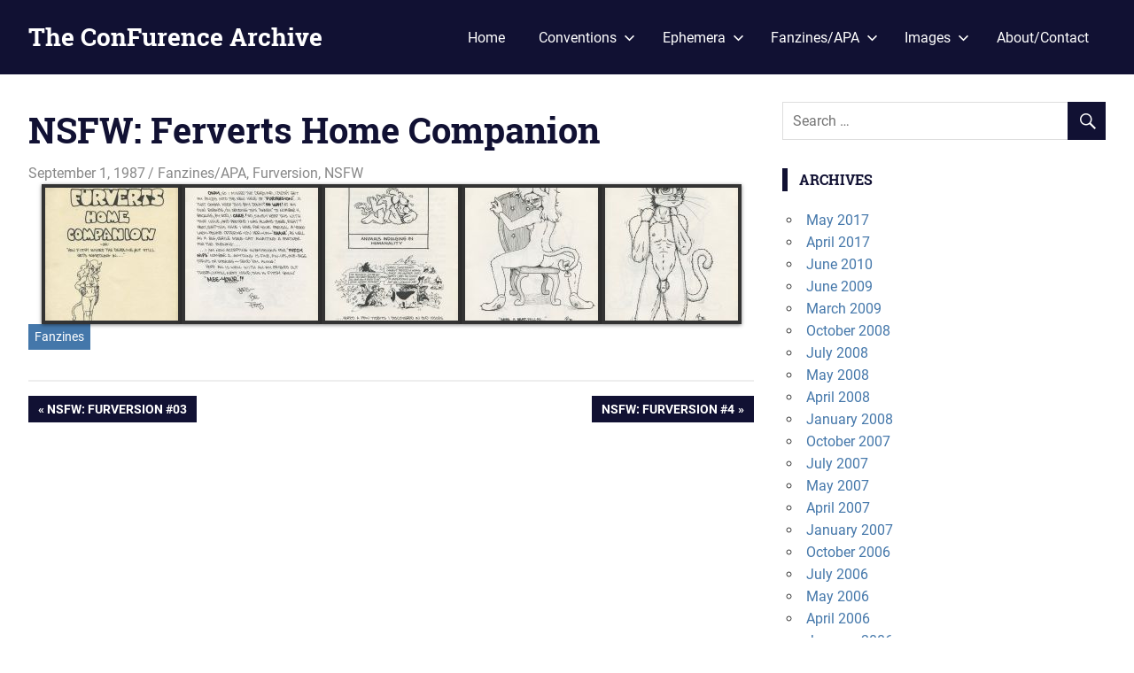

--- FILE ---
content_type: text/html; charset=UTF-8
request_url: https://confurence.com/1987/09/ferverts-home-companion/
body_size: 9725
content:
<!DOCTYPE html>
<html lang="en-US">

<head>
<meta charset="UTF-8">
<meta name="viewport" content="width=device-width, initial-scale=1">
<link rel="profile" href="http://gmpg.org/xfn/11">
<link rel="pingback" href="https://confurence.com/xmlrpc.php">

<title>NSFW: Ferverts Home Companion &#8211; The ConFurence Archive</title>
<meta name='robots' content='max-image-preview:large' />
	<style>img:is([sizes="auto" i], [sizes^="auto," i]) { contain-intrinsic-size: 3000px 1500px }</style>
	<link rel="alternate" type="application/rss+xml" title="The ConFurence Archive &raquo; Feed" href="https://confurence.com/feed/" />
<link rel="alternate" type="application/rss+xml" title="The ConFurence Archive &raquo; Comments Feed" href="https://confurence.com/comments/feed/" />
<script type="text/javascript">
/* <![CDATA[ */
window._wpemojiSettings = {"baseUrl":"https:\/\/s.w.org\/images\/core\/emoji\/16.0.1\/72x72\/","ext":".png","svgUrl":"https:\/\/s.w.org\/images\/core\/emoji\/16.0.1\/svg\/","svgExt":".svg","source":{"concatemoji":"https:\/\/confurence.com\/wp-includes\/js\/wp-emoji-release.min.js?ver=6.8.3"}};
/*! This file is auto-generated */
!function(s,n){var o,i,e;function c(e){try{var t={supportTests:e,timestamp:(new Date).valueOf()};sessionStorage.setItem(o,JSON.stringify(t))}catch(e){}}function p(e,t,n){e.clearRect(0,0,e.canvas.width,e.canvas.height),e.fillText(t,0,0);var t=new Uint32Array(e.getImageData(0,0,e.canvas.width,e.canvas.height).data),a=(e.clearRect(0,0,e.canvas.width,e.canvas.height),e.fillText(n,0,0),new Uint32Array(e.getImageData(0,0,e.canvas.width,e.canvas.height).data));return t.every(function(e,t){return e===a[t]})}function u(e,t){e.clearRect(0,0,e.canvas.width,e.canvas.height),e.fillText(t,0,0);for(var n=e.getImageData(16,16,1,1),a=0;a<n.data.length;a++)if(0!==n.data[a])return!1;return!0}function f(e,t,n,a){switch(t){case"flag":return n(e,"\ud83c\udff3\ufe0f\u200d\u26a7\ufe0f","\ud83c\udff3\ufe0f\u200b\u26a7\ufe0f")?!1:!n(e,"\ud83c\udde8\ud83c\uddf6","\ud83c\udde8\u200b\ud83c\uddf6")&&!n(e,"\ud83c\udff4\udb40\udc67\udb40\udc62\udb40\udc65\udb40\udc6e\udb40\udc67\udb40\udc7f","\ud83c\udff4\u200b\udb40\udc67\u200b\udb40\udc62\u200b\udb40\udc65\u200b\udb40\udc6e\u200b\udb40\udc67\u200b\udb40\udc7f");case"emoji":return!a(e,"\ud83e\udedf")}return!1}function g(e,t,n,a){var r="undefined"!=typeof WorkerGlobalScope&&self instanceof WorkerGlobalScope?new OffscreenCanvas(300,150):s.createElement("canvas"),o=r.getContext("2d",{willReadFrequently:!0}),i=(o.textBaseline="top",o.font="600 32px Arial",{});return e.forEach(function(e){i[e]=t(o,e,n,a)}),i}function t(e){var t=s.createElement("script");t.src=e,t.defer=!0,s.head.appendChild(t)}"undefined"!=typeof Promise&&(o="wpEmojiSettingsSupports",i=["flag","emoji"],n.supports={everything:!0,everythingExceptFlag:!0},e=new Promise(function(e){s.addEventListener("DOMContentLoaded",e,{once:!0})}),new Promise(function(t){var n=function(){try{var e=JSON.parse(sessionStorage.getItem(o));if("object"==typeof e&&"number"==typeof e.timestamp&&(new Date).valueOf()<e.timestamp+604800&&"object"==typeof e.supportTests)return e.supportTests}catch(e){}return null}();if(!n){if("undefined"!=typeof Worker&&"undefined"!=typeof OffscreenCanvas&&"undefined"!=typeof URL&&URL.createObjectURL&&"undefined"!=typeof Blob)try{var e="postMessage("+g.toString()+"("+[JSON.stringify(i),f.toString(),p.toString(),u.toString()].join(",")+"));",a=new Blob([e],{type:"text/javascript"}),r=new Worker(URL.createObjectURL(a),{name:"wpTestEmojiSupports"});return void(r.onmessage=function(e){c(n=e.data),r.terminate(),t(n)})}catch(e){}c(n=g(i,f,p,u))}t(n)}).then(function(e){for(var t in e)n.supports[t]=e[t],n.supports.everything=n.supports.everything&&n.supports[t],"flag"!==t&&(n.supports.everythingExceptFlag=n.supports.everythingExceptFlag&&n.supports[t]);n.supports.everythingExceptFlag=n.supports.everythingExceptFlag&&!n.supports.flag,n.DOMReady=!1,n.readyCallback=function(){n.DOMReady=!0}}).then(function(){return e}).then(function(){var e;n.supports.everything||(n.readyCallback(),(e=n.source||{}).concatemoji?t(e.concatemoji):e.wpemoji&&e.twemoji&&(t(e.twemoji),t(e.wpemoji)))}))}((window,document),window._wpemojiSettings);
/* ]]> */
</script>
<link rel='stylesheet' id='gridbox-custom-fonts-css' href='https://confurence.com/wp-content/themes/gridbox/assets/css/custom-fonts.css?ver=20180413' type='text/css' media='all' />
<style id='wp-emoji-styles-inline-css' type='text/css'>

	img.wp-smiley, img.emoji {
		display: inline !important;
		border: none !important;
		box-shadow: none !important;
		height: 1em !important;
		width: 1em !important;
		margin: 0 0.07em !important;
		vertical-align: -0.1em !important;
		background: none !important;
		padding: 0 !important;
	}
</style>
<link rel='stylesheet' id='wp-block-library-css' href='https://confurence.com/wp-includes/css/dist/block-library/style.min.css?ver=6.8.3' type='text/css' media='all' />
<style id='classic-theme-styles-inline-css' type='text/css'>
/*! This file is auto-generated */
.wp-block-button__link{color:#fff;background-color:#32373c;border-radius:9999px;box-shadow:none;text-decoration:none;padding:calc(.667em + 2px) calc(1.333em + 2px);font-size:1.125em}.wp-block-file__button{background:#32373c;color:#fff;text-decoration:none}
</style>
<style id='global-styles-inline-css' type='text/css'>
:root{--wp--preset--aspect-ratio--square: 1;--wp--preset--aspect-ratio--4-3: 4/3;--wp--preset--aspect-ratio--3-4: 3/4;--wp--preset--aspect-ratio--3-2: 3/2;--wp--preset--aspect-ratio--2-3: 2/3;--wp--preset--aspect-ratio--16-9: 16/9;--wp--preset--aspect-ratio--9-16: 9/16;--wp--preset--color--black: #222222;--wp--preset--color--cyan-bluish-gray: #abb8c3;--wp--preset--color--white: #ffffff;--wp--preset--color--pale-pink: #f78da7;--wp--preset--color--vivid-red: #cf2e2e;--wp--preset--color--luminous-vivid-orange: #ff6900;--wp--preset--color--luminous-vivid-amber: #fcb900;--wp--preset--color--light-green-cyan: #7bdcb5;--wp--preset--color--vivid-green-cyan: #00d084;--wp--preset--color--pale-cyan-blue: #8ed1fc;--wp--preset--color--vivid-cyan-blue: #0693e3;--wp--preset--color--vivid-purple: #9b51e0;--wp--preset--color--primary: #111133;--wp--preset--color--secondary: #4477aa;--wp--preset--color--light-gray: #f0f0f0;--wp--preset--color--dark-gray: #777777;--wp--preset--gradient--vivid-cyan-blue-to-vivid-purple: linear-gradient(135deg,rgba(6,147,227,1) 0%,rgb(155,81,224) 100%);--wp--preset--gradient--light-green-cyan-to-vivid-green-cyan: linear-gradient(135deg,rgb(122,220,180) 0%,rgb(0,208,130) 100%);--wp--preset--gradient--luminous-vivid-amber-to-luminous-vivid-orange: linear-gradient(135deg,rgba(252,185,0,1) 0%,rgba(255,105,0,1) 100%);--wp--preset--gradient--luminous-vivid-orange-to-vivid-red: linear-gradient(135deg,rgba(255,105,0,1) 0%,rgb(207,46,46) 100%);--wp--preset--gradient--very-light-gray-to-cyan-bluish-gray: linear-gradient(135deg,rgb(238,238,238) 0%,rgb(169,184,195) 100%);--wp--preset--gradient--cool-to-warm-spectrum: linear-gradient(135deg,rgb(74,234,220) 0%,rgb(151,120,209) 20%,rgb(207,42,186) 40%,rgb(238,44,130) 60%,rgb(251,105,98) 80%,rgb(254,248,76) 100%);--wp--preset--gradient--blush-light-purple: linear-gradient(135deg,rgb(255,206,236) 0%,rgb(152,150,240) 100%);--wp--preset--gradient--blush-bordeaux: linear-gradient(135deg,rgb(254,205,165) 0%,rgb(254,45,45) 50%,rgb(107,0,62) 100%);--wp--preset--gradient--luminous-dusk: linear-gradient(135deg,rgb(255,203,112) 0%,rgb(199,81,192) 50%,rgb(65,88,208) 100%);--wp--preset--gradient--pale-ocean: linear-gradient(135deg,rgb(255,245,203) 0%,rgb(182,227,212) 50%,rgb(51,167,181) 100%);--wp--preset--gradient--electric-grass: linear-gradient(135deg,rgb(202,248,128) 0%,rgb(113,206,126) 100%);--wp--preset--gradient--midnight: linear-gradient(135deg,rgb(2,3,129) 0%,rgb(40,116,252) 100%);--wp--preset--font-size--small: 13px;--wp--preset--font-size--medium: 20px;--wp--preset--font-size--large: 36px;--wp--preset--font-size--x-large: 42px;--wp--preset--spacing--20: 0.44rem;--wp--preset--spacing--30: 0.67rem;--wp--preset--spacing--40: 1rem;--wp--preset--spacing--50: 1.5rem;--wp--preset--spacing--60: 2.25rem;--wp--preset--spacing--70: 3.38rem;--wp--preset--spacing--80: 5.06rem;--wp--preset--shadow--natural: 6px 6px 9px rgba(0, 0, 0, 0.2);--wp--preset--shadow--deep: 12px 12px 50px rgba(0, 0, 0, 0.4);--wp--preset--shadow--sharp: 6px 6px 0px rgba(0, 0, 0, 0.2);--wp--preset--shadow--outlined: 6px 6px 0px -3px rgba(255, 255, 255, 1), 6px 6px rgba(0, 0, 0, 1);--wp--preset--shadow--crisp: 6px 6px 0px rgba(0, 0, 0, 1);}:where(.is-layout-flex){gap: 0.5em;}:where(.is-layout-grid){gap: 0.5em;}body .is-layout-flex{display: flex;}.is-layout-flex{flex-wrap: wrap;align-items: center;}.is-layout-flex > :is(*, div){margin: 0;}body .is-layout-grid{display: grid;}.is-layout-grid > :is(*, div){margin: 0;}:where(.wp-block-columns.is-layout-flex){gap: 2em;}:where(.wp-block-columns.is-layout-grid){gap: 2em;}:where(.wp-block-post-template.is-layout-flex){gap: 1.25em;}:where(.wp-block-post-template.is-layout-grid){gap: 1.25em;}.has-black-color{color: var(--wp--preset--color--black) !important;}.has-cyan-bluish-gray-color{color: var(--wp--preset--color--cyan-bluish-gray) !important;}.has-white-color{color: var(--wp--preset--color--white) !important;}.has-pale-pink-color{color: var(--wp--preset--color--pale-pink) !important;}.has-vivid-red-color{color: var(--wp--preset--color--vivid-red) !important;}.has-luminous-vivid-orange-color{color: var(--wp--preset--color--luminous-vivid-orange) !important;}.has-luminous-vivid-amber-color{color: var(--wp--preset--color--luminous-vivid-amber) !important;}.has-light-green-cyan-color{color: var(--wp--preset--color--light-green-cyan) !important;}.has-vivid-green-cyan-color{color: var(--wp--preset--color--vivid-green-cyan) !important;}.has-pale-cyan-blue-color{color: var(--wp--preset--color--pale-cyan-blue) !important;}.has-vivid-cyan-blue-color{color: var(--wp--preset--color--vivid-cyan-blue) !important;}.has-vivid-purple-color{color: var(--wp--preset--color--vivid-purple) !important;}.has-black-background-color{background-color: var(--wp--preset--color--black) !important;}.has-cyan-bluish-gray-background-color{background-color: var(--wp--preset--color--cyan-bluish-gray) !important;}.has-white-background-color{background-color: var(--wp--preset--color--white) !important;}.has-pale-pink-background-color{background-color: var(--wp--preset--color--pale-pink) !important;}.has-vivid-red-background-color{background-color: var(--wp--preset--color--vivid-red) !important;}.has-luminous-vivid-orange-background-color{background-color: var(--wp--preset--color--luminous-vivid-orange) !important;}.has-luminous-vivid-amber-background-color{background-color: var(--wp--preset--color--luminous-vivid-amber) !important;}.has-light-green-cyan-background-color{background-color: var(--wp--preset--color--light-green-cyan) !important;}.has-vivid-green-cyan-background-color{background-color: var(--wp--preset--color--vivid-green-cyan) !important;}.has-pale-cyan-blue-background-color{background-color: var(--wp--preset--color--pale-cyan-blue) !important;}.has-vivid-cyan-blue-background-color{background-color: var(--wp--preset--color--vivid-cyan-blue) !important;}.has-vivid-purple-background-color{background-color: var(--wp--preset--color--vivid-purple) !important;}.has-black-border-color{border-color: var(--wp--preset--color--black) !important;}.has-cyan-bluish-gray-border-color{border-color: var(--wp--preset--color--cyan-bluish-gray) !important;}.has-white-border-color{border-color: var(--wp--preset--color--white) !important;}.has-pale-pink-border-color{border-color: var(--wp--preset--color--pale-pink) !important;}.has-vivid-red-border-color{border-color: var(--wp--preset--color--vivid-red) !important;}.has-luminous-vivid-orange-border-color{border-color: var(--wp--preset--color--luminous-vivid-orange) !important;}.has-luminous-vivid-amber-border-color{border-color: var(--wp--preset--color--luminous-vivid-amber) !important;}.has-light-green-cyan-border-color{border-color: var(--wp--preset--color--light-green-cyan) !important;}.has-vivid-green-cyan-border-color{border-color: var(--wp--preset--color--vivid-green-cyan) !important;}.has-pale-cyan-blue-border-color{border-color: var(--wp--preset--color--pale-cyan-blue) !important;}.has-vivid-cyan-blue-border-color{border-color: var(--wp--preset--color--vivid-cyan-blue) !important;}.has-vivid-purple-border-color{border-color: var(--wp--preset--color--vivid-purple) !important;}.has-vivid-cyan-blue-to-vivid-purple-gradient-background{background: var(--wp--preset--gradient--vivid-cyan-blue-to-vivid-purple) !important;}.has-light-green-cyan-to-vivid-green-cyan-gradient-background{background: var(--wp--preset--gradient--light-green-cyan-to-vivid-green-cyan) !important;}.has-luminous-vivid-amber-to-luminous-vivid-orange-gradient-background{background: var(--wp--preset--gradient--luminous-vivid-amber-to-luminous-vivid-orange) !important;}.has-luminous-vivid-orange-to-vivid-red-gradient-background{background: var(--wp--preset--gradient--luminous-vivid-orange-to-vivid-red) !important;}.has-very-light-gray-to-cyan-bluish-gray-gradient-background{background: var(--wp--preset--gradient--very-light-gray-to-cyan-bluish-gray) !important;}.has-cool-to-warm-spectrum-gradient-background{background: var(--wp--preset--gradient--cool-to-warm-spectrum) !important;}.has-blush-light-purple-gradient-background{background: var(--wp--preset--gradient--blush-light-purple) !important;}.has-blush-bordeaux-gradient-background{background: var(--wp--preset--gradient--blush-bordeaux) !important;}.has-luminous-dusk-gradient-background{background: var(--wp--preset--gradient--luminous-dusk) !important;}.has-pale-ocean-gradient-background{background: var(--wp--preset--gradient--pale-ocean) !important;}.has-electric-grass-gradient-background{background: var(--wp--preset--gradient--electric-grass) !important;}.has-midnight-gradient-background{background: var(--wp--preset--gradient--midnight) !important;}.has-small-font-size{font-size: var(--wp--preset--font-size--small) !important;}.has-medium-font-size{font-size: var(--wp--preset--font-size--medium) !important;}.has-large-font-size{font-size: var(--wp--preset--font-size--large) !important;}.has-x-large-font-size{font-size: var(--wp--preset--font-size--x-large) !important;}
:where(.wp-block-post-template.is-layout-flex){gap: 1.25em;}:where(.wp-block-post-template.is-layout-grid){gap: 1.25em;}
:where(.wp-block-columns.is-layout-flex){gap: 2em;}:where(.wp-block-columns.is-layout-grid){gap: 2em;}
:root :where(.wp-block-pullquote){font-size: 1.5em;line-height: 1.6;}
</style>
<link rel='stylesheet' id='foogallery-core-css' href='https://confurence.com/wp-content/plugins/foogallery/assets/css/foogallery.5a41457e.min.css?ver=3.1.6' type='text/css' media='all' />
<link rel='stylesheet' id='foobox-min-css' href='https://confurence.com/wp-content/plugins/foobox-image-lightbox-premium/pro/css/foobox.min.css?ver=2.7.35' type='text/css' media='all' />
<link rel='stylesheet' id='gridbox-stylesheet-css' href='https://confurence.com/wp-content/themes/gridbox/style.css?ver=2.1.1' type='text/css' media='all' />
<style id='gridbox-stylesheet-inline-css' type='text/css'>
.site-description { position: absolute; clip: rect(1px, 1px, 1px, 1px); width: 1px; height: 1px; overflow: hidden; }
</style>
<link rel='stylesheet' id='gridbox-safari-flexbox-fixes-css' href='https://confurence.com/wp-content/themes/gridbox/assets/css/safari-flexbox-fixes.css?ver=20200420' type='text/css' media='all' />
<link rel='stylesheet' id='genericons-css' href='https://confurence.com/wp-content/themes/gridbox/assets/genericons/genericons.css?ver=3.4.1' type='text/css' media='all' />
<link rel='stylesheet' id='themezee-related-posts-css' href='https://confurence.com/wp-content/themes/gridbox/assets/css/themezee-related-posts.css?ver=20160421' type='text/css' media='all' />
<link rel='stylesheet' id='foobox-fotomoto-css' href='https://confurence.com/wp-content/plugins/foobox-image-lightbox-premium/pro/css/foobox-fotomoto.css?ver=6.8.3' type='text/css' media='all' />
<script type="text/javascript" src="https://confurence.com/wp-includes/js/jquery/jquery.min.js?ver=3.7.1" id="jquery-core-js"></script>
<script type="text/javascript" src="https://confurence.com/wp-includes/js/jquery/jquery-migrate.min.js?ver=3.4.1" id="jquery-migrate-js"></script>
<script type="text/javascript" src="https://confurence.com/wp-content/plugins/flowpaper-lite-pdf-flipbook/assets/lity/lity.min.js" id="lity-js-js"></script>
<!--[if lt IE 9]>
<script type="text/javascript" src="https://confurence.com/wp-content/themes/gridbox/assets/js/html5shiv.min.js?ver=3.7.3" id="html5shiv-js"></script>
<![endif]-->
<script type="text/javascript" src="https://confurence.com/wp-content/themes/gridbox/assets/js/sticky-header.js?ver=20200808" id="gridbox-jquery-sticky-header-js"></script>
<script type="text/javascript" src="https://confurence.com/wp-content/themes/gridbox/assets/js/svgxuse.min.js?ver=1.2.6" id="svgxuse-js"></script>
<script type="text/javascript" id="foobox-min-js-before">
/* <![CDATA[ */
/* Run FooBox (v2.7.35) */
var FOOBOX = window.FOOBOX = {
	ready: false,
	disableOthers: false,
	customOptions: {  },
	o: {style: "fbx-metro", wordpress: { enabled: true }, rel: 'foobox', pan: { enabled: true, showOverview: true, position: "fbx-top-right" }, deeplinking : { enabled: true, prefix: "gallery" }, fullscreen : { enabled: true, useAPI: true }, captions: { dataTitle: ["captionTitle","title"], dataDesc: ["captionDesc","description"] }, excludes:'.fbx-link,.nofoobox,.nolightbox,a[href*="pinterest.com/pin/create/button/"]', affiliate : { enabled: false }, slideshow: { enabled:true}, social: {"enabled":false}, preload:true},
	selectors: [
		".gallery", ".wp-block-gallery", ".foogallery-container.foogallery-lightbox-foobox", ".foogallery-container.foogallery-lightbox-foobox-free", ".foobox, [target=\"foobox\"]", ".wp-caption", ".wp-block-image", "a:has(img[class*=wp-image-])"
	],
	pre: function( $ ){
		// Custom JavaScript (Pre)
		
	},
	post: function( $ ){
		// Custom JavaScript (Post)
		

				/* FooBox Fotomoto code */
				if (!FOOBOX.fotomoto){
					FOOBOX.fotomoto = {
						beforeLoad: function(e){
							e.fb.modal.find('.FotomotoToolbarClass').remove();
						},
						afterLoad: function(e){
							var item = e.fb.item,
								container = e.fb.modal.find('.fbx-item-current');
							if (window.FOOBOX_FOTOMOTO){
								FOOBOX_FOTOMOTO.show(item, container);
							}
						},
						init: function(){
							jQuery('.fbx-instance').off('foobox.beforeLoad', FOOBOX.fotomoto.beforeLoad)
								.on('foobox.beforeLoad', FOOBOX.fotomoto.beforeLoad);

							jQuery('.fbx-instance').off('foobox.afterLoad', FOOBOX.fotomoto.afterLoad)
								.on('foobox.afterLoad', FOOBOX.fotomoto.afterLoad);
						}
					}
				}
				FOOBOX.fotomoto.init();
			
		// Custom Captions Code
		
	},
	custom: function( $ ){
		// Custom Extra JS
		
	}
};
/* ]]> */
</script>
<script type="text/javascript" src="https://confurence.com/wp-content/plugins/foobox-image-lightbox-premium/pro/js/foobox.min.js?ver=2.7.35" id="foobox-min-js"></script>
<script type="text/javascript" src="https://confurence.com/wp-content/plugins/foobox-image-lightbox-premium/pro/js/foobox-fotomoto.js?ver=6.8.3" id="foobox-fotomoto-js"></script>
<script type="text/javascript" src="https://confurence.com/wp-content/plugins/google-analyticator/external-tracking.min.js?ver=6.5.7" id="ga-external-tracking-js"></script>
<link rel="EditURI" type="application/rsd+xml" title="RSD" href="https://confurence.com/xmlrpc.php?rsd" />
<meta name="generator" content="WordPress 6.8.3" />
<link rel="canonical" href="https://confurence.com/1987/09/ferverts-home-companion/" />
<link rel='shortlink' href='https://confurence.com/?p=3339' />
<link rel="alternate" title="oEmbed (JSON)" type="application/json+oembed" href="https://confurence.com/wp-json/oembed/1.0/embed?url=https%3A%2F%2Fconfurence.com%2F1987%2F09%2Fferverts-home-companion%2F" />
<!-- Google Analytics Tracking by Google Analyticator 6.5.7 -->
<script type="text/javascript">
    var analyticsFileTypes = [];
    var analyticsSnippet = 'disabled';
    var analyticsEventTracking = 'enabled';
</script>
<script type="text/javascript">
	(function(i,s,o,g,r,a,m){i['GoogleAnalyticsObject']=r;i[r]=i[r]||function(){
	(i[r].q=i[r].q||[]).push(arguments)},i[r].l=1*new Date();a=s.createElement(o),
	m=s.getElementsByTagName(o)[0];a.async=1;a.src=g;m.parentNode.insertBefore(a,m)
	})(window,document,'script','//www.google-analytics.com/analytics.js','ga');
	ga('create', 'UA-16474655-7', 'auto');
 
	ga('send', 'pageview');
</script>
<style type="text/css">

</style></head>

<body class="wp-singular post-template-default single single-post postid-3339 single-format-standard wp-embed-responsive wp-theme-gridbox post-layout-four-columns post-layout-columns author-hidden">

	<div id="page" class="hfeed site">

		<a class="skip-link screen-reader-text" href="#content">Skip to content</a>

		
		<header id="masthead" class="site-header clearfix" role="banner">

			<div class="header-main container clearfix">

				<div id="logo" class="site-branding clearfix">

										
			<p class="site-title"><a href="https://confurence.com/" rel="home">The ConFurence Archive</a></p>

							
				</div><!-- .site-branding -->

				

	
	<button class="primary-menu-toggle menu-toggle" aria-controls="primary-menu" aria-expanded="false" >
		<svg class="icon icon-menu" aria-hidden="true" role="img"> <use xlink:href="https://confurence.com/wp-content/themes/gridbox/assets/icons/genericons-neue.svg#menu"></use> </svg><svg class="icon icon-close" aria-hidden="true" role="img"> <use xlink:href="https://confurence.com/wp-content/themes/gridbox/assets/icons/genericons-neue.svg#close"></use> </svg>		<span class="menu-toggle-text screen-reader-text">Menu</span>
	</button>

	<div class="primary-navigation">

		<nav id="site-navigation" class="main-navigation" role="navigation"  aria-label="Primary Menu">

			<ul id="primary-menu" class="menu"><li id="menu-item-83" class="menu-item menu-item-type-custom menu-item-object-custom menu-item-home menu-item-83"><a href="http://confurence.com/">Home</a></li>
<li id="menu-item-3532" class="menu-item menu-item-type-taxonomy menu-item-object-category menu-item-has-children menu-item-3532"><a href="https://confurence.com/category/conventions/">Conventions<svg class="icon icon-expand" aria-hidden="true" role="img"> <use xlink:href="https://confurence.com/wp-content/themes/gridbox/assets/icons/genericons-neue.svg#expand"></use> </svg></a>
<ul class="sub-menu">
	<li id="menu-item-264" class="menu-item menu-item-type-taxonomy menu-item-object-category menu-item-264"><a href="https://confurence.com/category/conbooks/">Conbooks</a></li>
	<li id="menu-item-3533" class="menu-item menu-item-type-taxonomy menu-item-object-category menu-item-3533"><a href="https://confurence.com/category/ephemera/program-guides/">Program Guides</a></li>
	<li id="menu-item-1657" class="menu-item menu-item-type-taxonomy menu-item-object-category menu-item-1657"><a href="https://confurence.com/category/ephemera/fliers/">Fliers</a></li>
</ul>
</li>
<li id="menu-item-667" class="menu-item menu-item-type-taxonomy menu-item-object-category menu-item-has-children menu-item-667"><a href="https://confurence.com/category/ephemera/">Ephemera<svg class="icon icon-expand" aria-hidden="true" role="img"> <use xlink:href="https://confurence.com/wp-content/themes/gridbox/assets/icons/genericons-neue.svg#expand"></use> </svg></a>
<ul class="sub-menu">
	<li id="menu-item-1665" class="menu-item menu-item-type-taxonomy menu-item-object-category menu-item-1665"><a href="https://confurence.com/category/ephemera/advertising/">Advertising</a></li>
	<li id="menu-item-882" class="menu-item menu-item-type-taxonomy menu-item-object-category menu-item-882"><a href="https://confurence.com/category/ephemera/articles/">Articles</a></li>
	<li id="menu-item-1658" class="menu-item menu-item-type-taxonomy menu-item-object-category menu-item-1658"><a href="https://confurence.com/category/ephemera/letters/">Letters</a></li>
	<li id="menu-item-1660" class="menu-item menu-item-type-taxonomy menu-item-object-category menu-item-1660"><a href="https://confurence.com/category/newsletters/">Newsletters</a></li>
	<li id="menu-item-2116" class="menu-item menu-item-type-post_type menu-item-object-post menu-item-2116"><a href="https://confurence.com/2017/04/furry-parties/">Furry Parties</a></li>
	<li id="menu-item-3534" class="menu-item menu-item-type-taxonomy menu-item-object-category menu-item-3534"><a href="https://confurence.com/category/ephemera/convention-memes/">Convention Memes</a></li>
	<li id="menu-item-3901" class="menu-item menu-item-type-taxonomy menu-item-object-category menu-item-3901"><a href="https://confurence.com/category/ephemera/early-internet/">Early Internet</a></li>
</ul>
</li>
<li id="menu-item-1646" class="menu-item menu-item-type-taxonomy menu-item-object-category current-post-ancestor current-menu-parent current-post-parent menu-item-has-children menu-item-1646"><a href="https://confurence.com/category/fanzines/">Fanzines/APA<svg class="icon icon-expand" aria-hidden="true" role="img"> <use xlink:href="https://confurence.com/wp-content/themes/gridbox/assets/icons/genericons-neue.svg#expand"></use> </svg></a>
<ul class="sub-menu">
	<li id="menu-item-1648" class="menu-item menu-item-type-taxonomy menu-item-object-category menu-item-1648"><a href="https://confurence.com/category/fanzines/5000-fans-of-dr-t/">5000 Fans of Dr T</a></li>
	<li id="menu-item-1649" class="menu-item menu-item-type-taxonomy menu-item-object-category menu-item-1649"><a href="https://confurence.com/category/fanzines/fanta-zine/">Fanta Zine</a></li>
	<li id="menu-item-1647" class="menu-item menu-item-type-taxonomy menu-item-object-category current-post-ancestor current-menu-parent current-post-parent menu-item-1647"><a href="https://confurence.com/category/fanzines/furversion/">Furversion</a></li>
	<li id="menu-item-1816" class="menu-item menu-item-type-taxonomy menu-item-object-category menu-item-1816"><a href="https://confurence.com/category/fanzines/miscellaneous/">Miscellaneous</a></li>
	<li id="menu-item-1817" class="menu-item menu-item-type-taxonomy menu-item-object-category menu-item-1817"><a href="https://confurence.com/category/fanzines/rowrbrazzle/">Rowrbrazzle</a></li>
	<li id="menu-item-4287" class="menu-item menu-item-type-taxonomy menu-item-object-category menu-item-4287"><a href="https://confurence.com/category/fanzines/touch/">Touch</a></li>
	<li id="menu-item-1650" class="menu-item menu-item-type-taxonomy menu-item-object-category menu-item-1650"><a href="https://confurence.com/category/fanzines/vootie/">Vootie</a></li>
</ul>
</li>
<li id="menu-item-1651" class="menu-item menu-item-type-taxonomy menu-item-object-category menu-item-has-children menu-item-1651"><a href="https://confurence.com/category/images/">Images<svg class="icon icon-expand" aria-hidden="true" role="img"> <use xlink:href="https://confurence.com/wp-content/themes/gridbox/assets/icons/genericons-neue.svg#expand"></use> </svg></a>
<ul class="sub-menu">
	<li id="menu-item-3133" class="menu-item menu-item-type-post_type menu-item-object-post menu-item-3133"><a href="https://confurence.com/2017/04/art-files/">Art Files</a></li>
	<li id="menu-item-1097" class="menu-item menu-item-type-taxonomy menu-item-object-category menu-item-1097"><a href="https://confurence.com/category/images/photos/">Photos</a></li>
	<li id="menu-item-911" class="menu-item menu-item-type-taxonomy menu-item-object-category menu-item-911"><a href="https://confurence.com/category/images/video/">Video</a></li>
</ul>
</li>
<li id="menu-item-84" class="menu-item menu-item-type-post_type menu-item-object-page menu-item-84"><a href="https://confurence.com/about/">About/Contact</a></li>
</ul>		</nav><!-- #site-navigation -->

	</div><!-- .primary-navigation -->



			</div><!-- .header-main -->

		</header><!-- #masthead -->

		
		
		<div id="content" class="site-content container clearfix">

	<section id="primary" class="content-single content-area">
		<main id="main" class="site-main" role="main">
				
		
<article id="post-3339" class="post-3339 post type-post status-publish format-standard has-post-thumbnail hentry category-fanzines category-furversion category-nsfw tag-fanzines">

	
	<header class="entry-header">

		<h1 class="entry-title">NSFW: Ferverts Home Companion</h1>
		<div class="entry-meta"><span class="meta-date"><a href="https://confurence.com/1987/09/ferverts-home-companion/" title="8:09 pm" rel="bookmark"><time class="entry-date published updated" datetime="1987-09-01T20:09:53+00:00">September 1, 1987</time></a></span><span class="meta-author"> <span class="author vcard"><a class="url fn n" href="https://confurence.com/author/changalion/" title="View all posts by Changa_Husky" rel="author">Changa_Husky</a></span></span><span class="meta-category"> <a href="https://confurence.com/category/fanzines/" rel="category tag">Fanzines/APA</a>, <a href="https://confurence.com/category/fanzines/furversion/" rel="category tag">Furversion</a>, <a href="https://confurence.com/category/nsfw/" rel="category tag">NSFW</a></span></div>
	</header><!-- .entry-header -->

	<div class="entry-content clearfix">

		<style type="text/css">
#foogallery-gallery-3333 .fg-image { width: 150px; }
#foogallery-gallery-3333 { --fg-gutter: 10px; }</style>
			<div class="foogallery foogallery-container foogallery-default foogallery-lightbox-foobox fg-center fg-default fg-ready fg-dark fg-border-thin fg-shadow-small fg-loading-default fg-loaded-fade-in fg-hover-fade fg-hover-zoom" id="foogallery-gallery-3333" data-foogallery="{&quot;item&quot;:{&quot;showCaptionTitle&quot;:true,&quot;showCaptionDescription&quot;:false},&quot;lazy&quot;:true}" style="--fg-title-line-clamp: 0; --fg-description-line-clamp: 0;" >
	<div class="fg-item fg-type-image fg-idle"><figure class="fg-item-inner"><a href="https://confurence.com/wp-content/uploads/2017/05/Ferverts_Home_Companion_Page_01.jpg" data-attachment-id="3334" data-type="image" class="fg-thumb"><span class="fg-image-wrap"><img decoding="async" width="150" height="150" class="skip-lazy fg-image" data-src-fg="https://confurence.com/wp-content/uploads/cache/2017/05/Ferverts_Home_Companion_Page_01/1913388943.jpg" src="data:image/svg+xml,%3Csvg%20xmlns%3D%22http%3A%2F%2Fwww.w3.org%2F2000%2Fsvg%22%20width%3D%22150%22%20height%3D%22150%22%20viewBox%3D%220%200%20150%20150%22%3E%3C%2Fsvg%3E" loading="eager"></span><span class="fg-image-overlay"></span></a></figure><div class="fg-loader"></div></div><div class="fg-item fg-type-image fg-idle"><figure class="fg-item-inner"><a href="https://confurence.com/wp-content/uploads/2017/05/Ferverts_Home_Companion_Page_02.jpg" data-attachment-id="3335" data-type="image" class="fg-thumb"><span class="fg-image-wrap"><img decoding="async" width="150" height="150" class="skip-lazy fg-image" data-src-fg="https://confurence.com/wp-content/uploads/cache/2017/05/Ferverts_Home_Companion_Page_02/157316329.jpg" src="data:image/svg+xml,%3Csvg%20xmlns%3D%22http%3A%2F%2Fwww.w3.org%2F2000%2Fsvg%22%20width%3D%22150%22%20height%3D%22150%22%20viewBox%3D%220%200%20150%20150%22%3E%3C%2Fsvg%3E" loading="eager"></span><span class="fg-image-overlay"></span></a></figure><div class="fg-loader"></div></div><div class="fg-item fg-type-image fg-idle"><figure class="fg-item-inner"><a href="https://confurence.com/wp-content/uploads/2017/05/Ferverts_Home_Companion_Page_03.jpg" data-attachment-id="3336" data-type="image" class="fg-thumb"><span class="fg-image-wrap"><img decoding="async" width="150" height="150" class="skip-lazy fg-image" data-src-fg="https://confurence.com/wp-content/uploads/cache/2017/05/Ferverts_Home_Companion_Page_03/9889721.jpg" src="data:image/svg+xml,%3Csvg%20xmlns%3D%22http%3A%2F%2Fwww.w3.org%2F2000%2Fsvg%22%20width%3D%22150%22%20height%3D%22150%22%20viewBox%3D%220%200%20150%20150%22%3E%3C%2Fsvg%3E" loading="eager"></span><span class="fg-image-overlay"></span></a></figure><div class="fg-loader"></div></div><div class="fg-item fg-type-image fg-idle"><figure class="fg-item-inner"><a href="https://confurence.com/wp-content/uploads/2017/05/Ferverts_Home_Companion_Page_04.jpg" data-attachment-id="3337" data-type="image" class="fg-thumb"><span class="fg-image-wrap"><img decoding="async" width="150" height="150" class="skip-lazy fg-image" data-src-fg="https://confurence.com/wp-content/uploads/cache/2017/05/Ferverts_Home_Companion_Page_04/4290208293.jpg" src="data:image/svg+xml,%3Csvg%20xmlns%3D%22http%3A%2F%2Fwww.w3.org%2F2000%2Fsvg%22%20width%3D%22150%22%20height%3D%22150%22%20viewBox%3D%220%200%20150%20150%22%3E%3C%2Fsvg%3E" loading="eager"></span><span class="fg-image-overlay"></span></a></figure><div class="fg-loader"></div></div><div class="fg-item fg-type-image fg-idle"><figure class="fg-item-inner"><a href="https://confurence.com/wp-content/uploads/2017/05/Ferverts_Home_Companion_Page_05.jpg" data-attachment-id="3338" data-type="image" class="fg-thumb"><span class="fg-image-wrap"><img decoding="async" width="150" height="150" class="skip-lazy fg-image" data-src-fg="https://confurence.com/wp-content/uploads/cache/2017/05/Ferverts_Home_Companion_Page_05/1439806159.jpg" src="data:image/svg+xml,%3Csvg%20xmlns%3D%22http%3A%2F%2Fwww.w3.org%2F2000%2Fsvg%22%20width%3D%22150%22%20height%3D%22150%22%20viewBox%3D%220%200%20150%20150%22%3E%3C%2Fsvg%3E" loading="eager"></span><span class="fg-image-overlay"></span></a></figure><div class="fg-loader"></div></div></div>

<input class="fooboxshare_post_id" type="hidden" value="3339"/>
		
	</div><!-- .entry-content -->

	<footer class="entry-footer">

		
			<div class="entry-tags clearfix">
				<span class="meta-tags">
					<a href="https://confurence.com/tag/fanzines/" rel="tag">Fanzines</a>				</span>
			</div><!-- .entry-tags -->

						
	<nav class="navigation post-navigation" aria-label="Posts">
		<h2 class="screen-reader-text">Post navigation</h2>
		<div class="nav-links"><div class="nav-previous"><a href="https://confurence.com/1987/07/furversion-vol-1-issue-3-1987/" rel="prev"><span class="screen-reader-text">Previous Post:</span>NSFW: Furversion #03</a></div><div class="nav-next"><a href="https://confurence.com/1987/09/furversion-4/" rel="next"><span class="screen-reader-text">Next Post:</span>NSFW: Furversion #4</a></div></div>
	</nav>
	</footer><!-- .entry-footer -->

</article>

<div id="comments" class="comments-area">

	
	
	
	
</div><!-- #comments -->
		
		</main><!-- #main -->
	</section><!-- #primary -->
	
	
	<section id="secondary" class="sidebar widget-area clearfix" role="complementary">

		<aside id="search-2" class="widget widget_search clearfix">
<form role="search" method="get" class="search-form" action="https://confurence.com/">
	<label>
		<span class="screen-reader-text">Search for:</span>
		<input type="search" class="search-field"
			placeholder="Search &hellip;"
			value="" name="s"
			title="Search for:" />
	</label>
	<button type="submit" class="search-submit">
		<span class="genericon-search"></span>
		<span class="screen-reader-text">Search</span>
	</button>
</form>
</aside><aside id="archives-2" class="widget widget_archive clearfix"><div class="widget-header"><h3 class="widget-title">Archives</h3></div>
			<ul>
					<li><a href='https://confurence.com/2017/05/'>May 2017</a></li>
	<li><a href='https://confurence.com/2017/04/'>April 2017</a></li>
	<li><a href='https://confurence.com/2010/06/'>June 2010</a></li>
	<li><a href='https://confurence.com/2009/06/'>June 2009</a></li>
	<li><a href='https://confurence.com/2009/03/'>March 2009</a></li>
	<li><a href='https://confurence.com/2008/10/'>October 2008</a></li>
	<li><a href='https://confurence.com/2008/07/'>July 2008</a></li>
	<li><a href='https://confurence.com/2008/05/'>May 2008</a></li>
	<li><a href='https://confurence.com/2008/04/'>April 2008</a></li>
	<li><a href='https://confurence.com/2008/01/'>January 2008</a></li>
	<li><a href='https://confurence.com/2007/10/'>October 2007</a></li>
	<li><a href='https://confurence.com/2007/07/'>July 2007</a></li>
	<li><a href='https://confurence.com/2007/05/'>May 2007</a></li>
	<li><a href='https://confurence.com/2007/04/'>April 2007</a></li>
	<li><a href='https://confurence.com/2007/01/'>January 2007</a></li>
	<li><a href='https://confurence.com/2006/10/'>October 2006</a></li>
	<li><a href='https://confurence.com/2006/07/'>July 2006</a></li>
	<li><a href='https://confurence.com/2006/05/'>May 2006</a></li>
	<li><a href='https://confurence.com/2006/04/'>April 2006</a></li>
	<li><a href='https://confurence.com/2006/01/'>January 2006</a></li>
	<li><a href='https://confurence.com/2005/10/'>October 2005</a></li>
	<li><a href='https://confurence.com/2005/07/'>July 2005</a></li>
	<li><a href='https://confurence.com/2005/05/'>May 2005</a></li>
	<li><a href='https://confurence.com/2005/04/'>April 2005</a></li>
	<li><a href='https://confurence.com/2005/01/'>January 2005</a></li>
	<li><a href='https://confurence.com/2004/10/'>October 2004</a></li>
	<li><a href='https://confurence.com/2004/08/'>August 2004</a></li>
	<li><a href='https://confurence.com/2004/07/'>July 2004</a></li>
	<li><a href='https://confurence.com/2004/05/'>May 2004</a></li>
	<li><a href='https://confurence.com/2004/04/'>April 2004</a></li>
	<li><a href='https://confurence.com/2003/10/'>October 2003</a></li>
	<li><a href='https://confurence.com/2003/07/'>July 2003</a></li>
	<li><a href='https://confurence.com/2003/04/'>April 2003</a></li>
	<li><a href='https://confurence.com/2003/03/'>March 2003</a></li>
	<li><a href='https://confurence.com/2002/10/'>October 2002</a></li>
	<li><a href='https://confurence.com/2002/04/'>April 2002</a></li>
	<li><a href='https://confurence.com/2001/11/'>November 2001</a></li>
	<li><a href='https://confurence.com/2001/07/'>July 2001</a></li>
	<li><a href='https://confurence.com/2001/04/'>April 2001</a></li>
	<li><a href='https://confurence.com/2001/03/'>March 2001</a></li>
	<li><a href='https://confurence.com/2000/11/'>November 2000</a></li>
	<li><a href='https://confurence.com/2000/10/'>October 2000</a></li>
	<li><a href='https://confurence.com/2000/07/'>July 2000</a></li>
	<li><a href='https://confurence.com/2000/04/'>April 2000</a></li>
	<li><a href='https://confurence.com/2000/03/'>March 2000</a></li>
	<li><a href='https://confurence.com/2000/01/'>January 2000</a></li>
	<li><a href='https://confurence.com/1999/12/'>December 1999</a></li>
	<li><a href='https://confurence.com/1999/10/'>October 1999</a></li>
	<li><a href='https://confurence.com/1999/07/'>July 1999</a></li>
	<li><a href='https://confurence.com/1999/04/'>April 1999</a></li>
	<li><a href='https://confurence.com/1999/03/'>March 1999</a></li>
	<li><a href='https://confurence.com/1999/01/'>January 1999</a></li>
	<li><a href='https://confurence.com/1998/10/'>October 1998</a></li>
	<li><a href='https://confurence.com/1998/07/'>July 1998</a></li>
	<li><a href='https://confurence.com/1998/04/'>April 1998</a></li>
	<li><a href='https://confurence.com/1998/01/'>January 1998</a></li>
	<li><a href='https://confurence.com/1997/10/'>October 1997</a></li>
	<li><a href='https://confurence.com/1997/07/'>July 1997</a></li>
	<li><a href='https://confurence.com/1997/04/'>April 1997</a></li>
	<li><a href='https://confurence.com/1997/02/'>February 1997</a></li>
	<li><a href='https://confurence.com/1997/01/'>January 1997</a></li>
	<li><a href='https://confurence.com/1996/11/'>November 1996</a></li>
	<li><a href='https://confurence.com/1996/10/'>October 1996</a></li>
	<li><a href='https://confurence.com/1996/07/'>July 1996</a></li>
	<li><a href='https://confurence.com/1996/06/'>June 1996</a></li>
	<li><a href='https://confurence.com/1996/04/'>April 1996</a></li>
	<li><a href='https://confurence.com/1996/01/'>January 1996</a></li>
	<li><a href='https://confurence.com/1995/12/'>December 1995</a></li>
	<li><a href='https://confurence.com/1995/11/'>November 1995</a></li>
	<li><a href='https://confurence.com/1995/10/'>October 1995</a></li>
	<li><a href='https://confurence.com/1995/08/'>August 1995</a></li>
	<li><a href='https://confurence.com/1995/07/'>July 1995</a></li>
	<li><a href='https://confurence.com/1995/04/'>April 1995</a></li>
	<li><a href='https://confurence.com/1995/01/'>January 1995</a></li>
	<li><a href='https://confurence.com/1994/12/'>December 1994</a></li>
	<li><a href='https://confurence.com/1994/11/'>November 1994</a></li>
	<li><a href='https://confurence.com/1994/07/'>July 1994</a></li>
	<li><a href='https://confurence.com/1994/04/'>April 1994</a></li>
	<li><a href='https://confurence.com/1994/01/'>January 1994</a></li>
	<li><a href='https://confurence.com/1993/07/'>July 1993</a></li>
	<li><a href='https://confurence.com/1993/04/'>April 1993</a></li>
	<li><a href='https://confurence.com/1993/02/'>February 1993</a></li>
	<li><a href='https://confurence.com/1993/01/'>January 1993</a></li>
	<li><a href='https://confurence.com/1992/11/'>November 1992</a></li>
	<li><a href='https://confurence.com/1992/10/'>October 1992</a></li>
	<li><a href='https://confurence.com/1992/09/'>September 1992</a></li>
	<li><a href='https://confurence.com/1992/08/'>August 1992</a></li>
	<li><a href='https://confurence.com/1992/07/'>July 1992</a></li>
	<li><a href='https://confurence.com/1992/04/'>April 1992</a></li>
	<li><a href='https://confurence.com/1992/02/'>February 1992</a></li>
	<li><a href='https://confurence.com/1992/01/'>January 1992</a></li>
	<li><a href='https://confurence.com/1991/11/'>November 1991</a></li>
	<li><a href='https://confurence.com/1991/06/'>June 1991</a></li>
	<li><a href='https://confurence.com/1991/05/'>May 1991</a></li>
	<li><a href='https://confurence.com/1991/03/'>March 1991</a></li>
	<li><a href='https://confurence.com/1991/01/'>January 1991</a></li>
	<li><a href='https://confurence.com/1990/12/'>December 1990</a></li>
	<li><a href='https://confurence.com/1990/11/'>November 1990</a></li>
	<li><a href='https://confurence.com/1990/08/'>August 1990</a></li>
	<li><a href='https://confurence.com/1990/07/'>July 1990</a></li>
	<li><a href='https://confurence.com/1990/05/'>May 1990</a></li>
	<li><a href='https://confurence.com/1990/01/'>January 1990</a></li>
	<li><a href='https://confurence.com/1989/12/'>December 1989</a></li>
	<li><a href='https://confurence.com/1989/10/'>October 1989</a></li>
	<li><a href='https://confurence.com/1989/09/'>September 1989</a></li>
	<li><a href='https://confurence.com/1989/08/'>August 1989</a></li>
	<li><a href='https://confurence.com/1989/07/'>July 1989</a></li>
	<li><a href='https://confurence.com/1989/03/'>March 1989</a></li>
	<li><a href='https://confurence.com/1989/02/'>February 1989</a></li>
	<li><a href='https://confurence.com/1989/01/'>January 1989</a></li>
	<li><a href='https://confurence.com/1988/12/'>December 1988</a></li>
	<li><a href='https://confurence.com/1988/11/'>November 1988</a></li>
	<li><a href='https://confurence.com/1988/10/'>October 1988</a></li>
	<li><a href='https://confurence.com/1988/09/'>September 1988</a></li>
	<li><a href='https://confurence.com/1988/08/'>August 1988</a></li>
	<li><a href='https://confurence.com/1988/07/'>July 1988</a></li>
	<li><a href='https://confurence.com/1988/06/'>June 1988</a></li>
	<li><a href='https://confurence.com/1988/05/'>May 1988</a></li>
	<li><a href='https://confurence.com/1988/03/'>March 1988</a></li>
	<li><a href='https://confurence.com/1988/02/'>February 1988</a></li>
	<li><a href='https://confurence.com/1988/01/'>January 1988</a></li>
	<li><a href='https://confurence.com/1987/11/'>November 1987</a></li>
	<li><a href='https://confurence.com/1987/09/'>September 1987</a></li>
	<li><a href='https://confurence.com/1987/07/'>July 1987</a></li>
	<li><a href='https://confurence.com/1987/06/'>June 1987</a></li>
	<li><a href='https://confurence.com/1987/05/'>May 1987</a></li>
	<li><a href='https://confurence.com/1984/01/'>January 1984</a></li>
	<li><a href='https://confurence.com/1983/05/'>May 1983</a></li>
	<li><a href='https://confurence.com/1982/05/'>May 1982</a></li>
	<li><a href='https://confurence.com/1982/01/'>January 1982</a></li>
	<li><a href='https://confurence.com/1981/09/'>September 1981</a></li>
	<li><a href='https://confurence.com/1981/06/'>June 1981</a></li>
	<li><a href='https://confurence.com/1981/01/'>January 1981</a></li>
	<li><a href='https://confurence.com/1980/11/'>November 1980</a></li>
	<li><a href='https://confurence.com/1980/04/'>April 1980</a></li>
	<li><a href='https://confurence.com/1980/01/'>January 1980</a></li>
	<li><a href='https://confurence.com/1979/12/'>December 1979</a></li>
	<li><a href='https://confurence.com/1979/10/'>October 1979</a></li>
	<li><a href='https://confurence.com/1979/02/'>February 1979</a></li>
	<li><a href='https://confurence.com/1978/12/'>December 1978</a></li>
	<li><a href='https://confurence.com/1978/10/'>October 1978</a></li>
	<li><a href='https://confurence.com/1978/06/'>June 1978</a></li>
	<li><a href='https://confurence.com/1975/09/'>September 1975</a></li>
			</ul>

			</aside>
	</section><!-- #secondary -->

	
	
	</div><!-- #content -->
	
	
	<div id="footer" class="footer-wrap">
	
		<footer id="colophon" class="site-footer container clearfix" role="contentinfo">

			<div id="footer-text" class="site-info">
				
	<span class="credit-link">
		WordPress Theme: Gridbox by <a href="https://themezee.com/" target="_blank" rel="nofollow">ThemeZee</a>.	</span>

				</div><!-- .site-info -->
			
			
		</footer><!-- #colophon -->
		
	</div>

</div><!-- #page -->

<script type="speculationrules">
{"prefetch":[{"source":"document","where":{"and":[{"href_matches":"\/*"},{"not":{"href_matches":["\/wp-*.php","\/wp-admin\/*","\/wp-content\/uploads\/*","\/wp-content\/*","\/wp-content\/plugins\/*","\/wp-content\/themes\/gridbox\/*","\/*\\?(.+)"]}},{"not":{"selector_matches":"a[rel~=\"nofollow\"]"}},{"not":{"selector_matches":".no-prefetch, .no-prefetch a"}}]},"eagerness":"conservative"}]}
</script>
<link rel='stylesheet' id='hugeit_custom_style-css' href='https://confurence.com/?hugeit_custom_css=1&#038;ver=6.8.3' type='text/css' media='all' />
<script type="text/javascript" id="gridbox-navigation-js-extra">
/* <![CDATA[ */
var gridboxScreenReaderText = {"expand":"Expand child menu","collapse":"Collapse child menu","icon":"<svg class=\"icon icon-expand\" aria-hidden=\"true\" role=\"img\"> <use xlink:href=\"https:\/\/confurence.com\/wp-content\/themes\/gridbox\/assets\/icons\/genericons-neue.svg#expand\"><\/use> <\/svg>"};
/* ]]> */
</script>
<script type="text/javascript" src="https://confurence.com/wp-content/themes/gridbox/assets/js/navigation.min.js?ver=20200822" id="gridbox-navigation-js"></script>
<script type="text/javascript" src="https://confurence.com/wp-content/plugins/page-links-to/dist/new-tab.js?ver=3.3.7" id="page-links-to-js"></script>
<script type="text/javascript" src="https://confurence.com/wp-content/plugins/foogallery/assets/js/foogallery.669a7a45.min.js?ver=3.1.6" id="foogallery-core-js"></script>
<script type="text/javascript" src="https://confurence.com/wp-content/plugins/foogallery/assets/js/foogallery.ready.e6fae73a.min.js?ver=3.1.6" id="foogallery-ready-js"></script>

</body>
</html>


--- FILE ---
content_type: application/javascript
request_url: https://confurence.com/wp-content/themes/gridbox/assets/js/navigation.min.js?ver=20200822
body_size: 697
content:
!function(s){function e(e,n){var t,a,r,o=s(e),d=s(n);d.length&&((t=o.find(".menu-toggle")).length&&(t.attr("aria-expanded","false"),t.on("click.gridbox_",function(){d.toggleClass("toggled-on"),s(this).attr("aria-expanded",d.hasClass("toggled-on"))})),a=s("<button />",{class:"dropdown-toggle","aria-expanded":!1}).append(gridboxScreenReaderText.icon).append(s("<span />",{class:"screen-reader-text",text:gridboxScreenReaderText.expand})),d.find(".menu-item-has-children > a, .page_item_has_children > a").after(a),d.find(".current-menu-ancestor > button").addClass("toggled-on").attr("aria-expanded","true").find(".screen-reader-text").text(gridboxScreenReaderText.collapse),d.find(".current-menu-ancestor > .sub-menu").addClass("toggled-on"),d.find(".dropdown-toggle").click(function(e){var n=s(this),t=n.find(".screen-reader-text");e.preventDefault(),n.toggleClass("toggled-on"),n.next(".children, .sub-menu").toggleClass("toggled-on"),n.attr("aria-expanded","false"===n.attr("aria-expanded")?"true":"false"),t.text(t.text()===gridboxScreenReaderText.expand?gridboxScreenReaderText.collapse:gridboxScreenReaderText.expand)}),(r=d.children("ul.menu")).length&&r.children().length&&("ontouchstart"in window&&(s(window).on("resize.gridbox_",i),i()),r.find("a").on("focus.gridbox_ blur.gridbox_",function(){s(this).parents(".menu-item, .page_item").toggleClass("focus")})));function i(){"none"===s(".menu-toggle").css("display")?(s(document.body).on("touchstart.gridbox_",function(e){s(e.target).closest(n+" li").length||s(n+" li").removeClass("focus")}),r.find(".menu-item-has-children > a, .page_item_has_children > a").on("touchstart.gridbox_",function(e){var n=s(this).parent("li");n.hasClass("focus")||(e.preventDefault(),n.toggleClass("focus"),n.siblings(".focus").removeClass("focus"))})):r.find(".menu-item-has-children > a, .page_item_has_children > a").unbind("touchstart.gridbox_")}}e(".header-main",".main-navigation"),e(".header-bar",".top-navigation")}(jQuery);